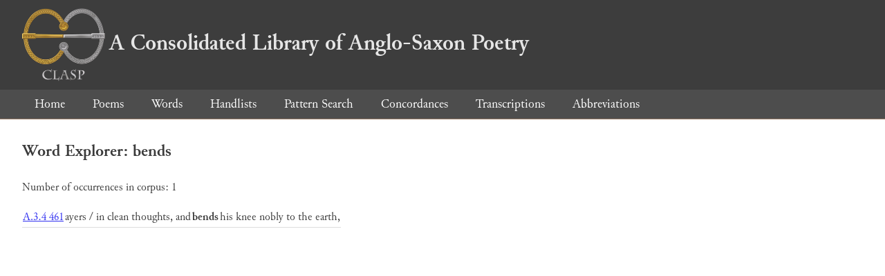

--- FILE ---
content_type: text/html; charset=utf-8
request_url: https://clasp.ell.ox.ac.uk/db-latest/word/bends
body_size: 569
content:
<!DOCTYPE html>
<head>
	<meta charset="UTF-8">
	<title>CLASP</title>
	<link rel="stylesheet" href="/db-latest/style.css" />
	<link rel="icon" type="image/svg+xml" href="/db-latest/logo.svg" />
</head>

<body>

<header>
<h1><a href="/db-latest/"><img src="/db-latest/logo-alt.png" />A Consolidated Library of Anglo-Saxon Poetry</a></h1>
</header>


<nav>
<a href="/db-latest/">Home</a>
<a href="/db-latest/poem/">Poems</a>
<a href="/db-latest/wordlists/">Words</a>
<a href="/db-latest/handlists/">Handlists</a>
<a href="/db-latest/patternsearch/">Pattern Search</a>
<a href="/db-latest/poemwordlist/">Concordances</a>
<a href="/db-latest/transcriptions/">Transcriptions</a>
<a href="/db-latest/abbreviations/">Abbreviations</a>
</nav>






<section>
<h2>Word Explorer: bends</h2>
<p>Number of occurrences in corpus: 1</p>
<table class="wordusages">
		<tr>
			<td class="poemid"><a href="/db-latest/poem/A.3.4#461">A.3.4 461
			</a></td>
			<td class="before">ayers  / in clean thoughts, and  </td>
			<td class="rawword">bends</td>
			<td class="after">  his knee nobly to the earth, </td>
		</tr>

</table>

</section>




</body>

</html>



--- FILE ---
content_type: text/css; charset=utf-8
request_url: https://clasp.ell.ox.ac.uk/db-latest/style.css
body_size: 7732
content:
@font-face { font-family: 'Junicode'; src: url('fonts/Junicode.woff'); }
@font-face { font-family: 'Junicode'; src: url('fonts/Junicode-Bold.woff'); font-weight: bold; }
@font-face { font-family: 'Junicode'; src: url('fonts/Junicode-Italic.woff'); font-style: italic; }
@font-face { font-family: 'Junicode'; src: url('fonts/Junicode-BoldItalic.woff'); font-weight: bold; font-style: italic; }

body {
	font-family: 'Junicode', serif;
	background-color: white;
	margin: 0px;
	color: #3b3b3b;
}

a { color: #3030f0; }

.poemlist {
	list-style-type: none;
	padding-left: 0px;
}

.poemlist .poemlist {
	padding-left: 1em;
}

.poemlist a.lang-ang {
	color: #dd0033;
}

header, footer {
	background-color: #3d3d3d;
	color: #e6e6e6;
}

footer {
	border-top: 1px solid #9c7e68;
}

#versions {
	text-align: right;
	font-size: small;
}

header, nav, footer, article, section, div {
	margin: 0px;
	padding: 1ex 2em;
}

header a {
	color: #e6e6e6;
	text-decoration: none;
}

header h1 {
	margin: 5px 0px;
}

header h1 img {
	vertical-align: middle;
	margin-right: 0.2em;
	width: 120px;
}

nav {
	background-color: #4d4d4d;
}

nav { border-bottom: 1px solid #9c7e68; }

nav a {
	font-size: large;
	padding: 0px 1em;
	color: white;
	text-decoration: none;
}

nav a:hover {
	text-decoration: underline;
}

section.home {
	border: 1px solid #ddd;
	float: left;
	width: 20em;
	margin: 1em;
	background-color: white;
}

section#welcome {
	float: none;
	width: inherit;
}

#meta, #tools, #interesting {
	border: 1px solid #c9b9ae;
	width: 25em;
	max-width: 40%;
	overflow-x: auto;
	float: right;
	clear: right;
	margin: 4ex 2em 1ex 1em;
	background-color: #fdf0e8;
}

#meta dt, #tools dt { border-top: 1px solid #c9b9ae; }

#meta h2, #tools h2 { margin-top: 0px; }

#poem .line {
	padding-left: 1em;
	color: #aaa;
}

#poem .line > span { color: #3b3b3b; }

#poem .line .caesura { color: #aaa; }

#poem .line a, #poem .translation a {
	text-decoration: none;
	color: inherit;
}

#poem .line a:hover, #poem .translation a:hover { text-decoration: underline; }

#poem .line .metre, #poem .line .syntax, #poem .line .allit, #poem .line .errors { color: #888; }

#poem .ref {
	text-align: right;
	vertical-align: top;
	color: #888;
	cursor: default;
}

#poem .translation {
	padding-left: 1em;
	vertical-align: top;
	text-align: left;
}

#poem .translation a {
	color: #888;
}

/* Labels are mostly used with checkboxes as links to show / hide
 * extra metadata, so make it clear they're for clicking. */
#poem label, #interesting label {
	color: #3030f0;
	cursor: pointer;
}
#poem label:hover, #interesting label:hover { text-decoration: underline; }

/* Hide metres in poem until the "show scansions" label bound
 * to a hidden checkbox is clicked. */
#poem .metre { display: none; }
#poem input#showmetre:checked ~ table .metre {
	display: inline;
}

/* Hide translations in poem until the "show translations" label bound
 * to a hidden checkbox is clicked. */
#poem .translation { display: none; }
#poem input#showtrans:checked ~ table td.translation {
	display: table-cell;
}

/* Hide errors/emendations in poem until the "show errors and emendations" label bound
 * to a hidden checkbox is clicked. */
#poem .errors { display: none; }
#poem input#showerrors:checked ~ table .errors {
	display: inline;
}

/* Hide allit in poem until the "show line structure" label bound
 * to a hidden checkbox is clicked. */
#poem .allit { display: none; }
#poem input#showallit:checked ~ table .allit {
	display: inline;
}

/* Hide syntax in poem until the "show syntax" label bound
 * to a hidden checkbox is clicked. */
#poem .syntax { display: none; }
#poem input#showsyntax:checked ~ table .syntax {
	display: inline;
}

/* Toggle showing of normalised or regular poem versions based
 * on checkbox */
#poem .corepoem { display: inline; }
#poem input#shownormed:checked ~ table .corepoem { display: none; }
#poem .normed { display: none; }
#poem input#shownormed:checked ~ table .normed { display: inline; }

#showmetre, #showsyntax, #shownormed, #showallit, #showerrors, #showtrans {
	position: fixed;
	right: 0.1em;
}

#showmetrelab, #showsyntaxlab, #shownormedlab, #showallitlab, #showerrorslab, #showtranslab {
	position: fixed;
	right: 1.5em;
	display: block;
	background-color: white;
	padding-left: 0.5em;
}

#showmetre { bottom: 0.5em; }
#showmetrelab { bottom: 0.3em; }
#showsyntax { bottom: 2.9em; }
#showsyntaxlab { bottom: 2.3em; }
#shownormed { bottom: 5.3em; }
#shownormedlab { bottom: 4.3em; }
#showallit { bottom: 7.7em; }
#showallitlab { bottom: 6.3em; }
#showerrors { bottom: 10.1em; }
#showerrorslab { bottom: 8.3em; }
#showtrans { bottom: 12.5em; }
#showtranslab { bottom: 10.3em; }

#poem .errors a {
	text-decoration: underline;
}

#clasppopup {
	display: block;
	position: absolute;
	border: thin solid #333333;
	background-color: #f8f8f8;
	box-shadow: 0.5em 0.5em 0.5em #606060;
	min-width: 20em;
}

#clasppopup #x {
	padding: 0 1ex;
	cursor: pointer;
	background-color: #dd8888;
	float: right;
	font-family: sans-serif;
	border-left: thin solid #882222;
	border-bottom: thin solid #882222;
}

#clasppopup h3, #clasppopup p{
	padding: 0em 1em;
}

#clasppopup p {
	border-top: thin solid #d8d8d8;
	padding-top: 0.5em;
}

label#wordnuml { color: inherit; }
input#wordnum { width: 2em }

#wordnumkey { list-style-type: none }

table.wordforms th { padding-right: 1em }

.line:target { background-color: #ffff99 }

span.halfline:hover {
	cursor: pointer;
	background-color: #ffff99;
}

table.wordusages { border-collapse: collapse }
table.wordusages td { border-bottom: 1px solid #ddd }
table.wordusages td.rawword { font-weight: bold; text-align: center; }
table.wordusages td.before { text-align: right }
table.wordusages tr:hover { background-color: #ffffbb }

.hidden { display: none }

/* Hide details until the "show" label bound to a hidden checkbox
 * is clicked. */
#poemconcordance .wordusages,
#metre .occurrences ul {
	display: none;
}
#poemconcordance .entry input,
#metre .occurrences input {
	display: none;
}
#poemconcordance .entry input:checked ~ .wordusages,
#metre .occurrences input:checked ~ ul
 {
	display: block;
}
#poemconcordance .entry input:checked,
#metre .occurrences input:checked {
	display: inline;
}
#poemconcordance .entry label,
#metre .occurrences label {
	padding: 0em 0.5em;
}

.headword {
	font-weight: bold;
	font-size: large;
	border-bottom: 1px solid #ddd;
	margin-top: 0.5em;
}

#metricalpatterns #results { float: right }

article#apmoContents section h3,
article#apmoContents dl {
	margin: 0px;
}

article#apmoContents section ul {
	margin-top: 0px;
}

table.abbrevs .abbrev { text-align: right }
table.abbrevs .title { text-align: left }

/* Hide some scansions in interesting box until the "Show more"
 * label bound to a hidden checkbox is clicked. */
.repeatedscansion .dotdot { display: inline; }
.repeatedscansion .extra { display: none; }
.repeatedscansion input { display: none; }
.repeatedscansion input:checked ~ li.extra { display: list-item; }
.repeatedscansion input:checked ~ br.extra { display: inline; }
.repeatedscansion input:checked ~ .dotdot { display: none; }
.repeatedscansion input:checked ~ label { display: none; }

/* Hide siblings of non-checked .poemlist inputs */
.poemlist li { display: none; }
.poemlist .expandable { display: none; }
.poemlist .poemlist { display: none; }
.poemlist .expandable:checked ~ li { display: list-item; }
.poemlist .expandable:checked ~ .poemlist { display: block; }
/* Decorative */
.poemlist label { color: #3030f0; }
.poemlist label:hover { cursor: pointer; }
.poemlist label::before { content: "▸ "; color: #4d4d4d; }
.poemlist .expandable:checked ~ label::before { content: "▾ "; }
.poemlist label ~ li { padding-left: 1em; }
